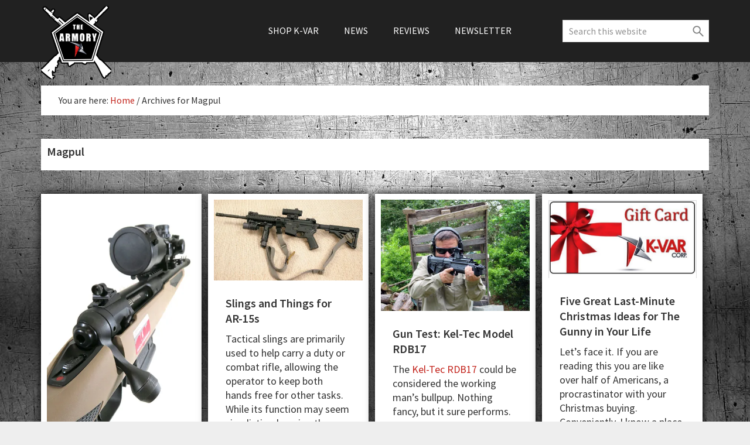

--- FILE ---
content_type: text/html; charset=UTF-8
request_url: https://blog.k-var.com/tag/magpul/
body_size: 12943
content:
<!DOCTYPE html>
<html lang="en-US">
<head >
<meta charset="UTF-8" />
<meta name="viewport" content="width=device-width, initial-scale=1" />
<meta name='robots' content='index, follow, max-image-preview:large, max-snippet:-1, max-video-preview:-1' />

	<!-- This site is optimized with the Yoast SEO plugin v26.8 - https://yoast.com/product/yoast-seo-wordpress/ -->
	<title>Magpul Archives - The K-Var Armory</title>
	<link rel="canonical" href="https://blog.k-var.com/tag/magpul/" />
	<meta property="og:locale" content="en_US" />
	<meta property="og:type" content="article" />
	<meta property="og:title" content="Magpul Archives - The K-Var Armory" />
	<meta property="og:url" content="https://blog.k-var.com/tag/magpul/" />
	<meta property="og:site_name" content="The K-Var Armory" />
	<meta name="twitter:card" content="summary_large_image" />
	<script type="application/ld+json" class="yoast-schema-graph">{"@context":"https://schema.org","@graph":[{"@type":"CollectionPage","@id":"https://blog.k-var.com/tag/magpul/","url":"https://blog.k-var.com/tag/magpul/","name":"Magpul Archives - The K-Var Armory","isPartOf":{"@id":"https://blog.k-var.com/#website"},"primaryImageOfPage":{"@id":"https://blog.k-var.com/tag/magpul/#primaryimage"},"image":{"@id":"https://blog.k-var.com/tag/magpul/#primaryimage"},"thumbnailUrl":"https://i0.wp.com/blog.k-var.com/wp-content/uploads/2019/12/Savage-Scout_6518.jpg?fit=615%2C1000&ssl=1","breadcrumb":{"@id":"https://blog.k-var.com/tag/magpul/#breadcrumb"},"inLanguage":"en-US"},{"@type":"ImageObject","inLanguage":"en-US","@id":"https://blog.k-var.com/tag/magpul/#primaryimage","url":"https://i0.wp.com/blog.k-var.com/wp-content/uploads/2019/12/Savage-Scout_6518.jpg?fit=615%2C1000&ssl=1","contentUrl":"https://i0.wp.com/blog.k-var.com/wp-content/uploads/2019/12/Savage-Scout_6518.jpg?fit=615%2C1000&ssl=1","width":615,"height":1000,"caption":"The rear sight on the Savage was a fully-adjustable Williams sight."},{"@type":"BreadcrumbList","@id":"https://blog.k-var.com/tag/magpul/#breadcrumb","itemListElement":[{"@type":"ListItem","position":1,"name":"Home","item":"https://blog.k-var.com/"},{"@type":"ListItem","position":2,"name":"Magpul"}]},{"@type":"WebSite","@id":"https://blog.k-var.com/#website","url":"https://blog.k-var.com/","name":"The K-Var Armory","description":"The Largest Supplier of Firearms, Gun Parts, &amp; Accessories Online","publisher":{"@id":"https://blog.k-var.com/#organization"},"potentialAction":[{"@type":"SearchAction","target":{"@type":"EntryPoint","urlTemplate":"https://blog.k-var.com/?s={search_term_string}"},"query-input":{"@type":"PropertyValueSpecification","valueRequired":true,"valueName":"search_term_string"}}],"inLanguage":"en-US"},{"@type":"Organization","@id":"https://blog.k-var.com/#organization","name":"K-Var Armory","url":"https://blog.k-var.com/","logo":{"@type":"ImageObject","inLanguage":"en-US","@id":"https://blog.k-var.com/#/schema/logo/image/","url":"https://i0.wp.com/blog.k-var.com/wp-content/uploads/2017/11/armory-logo.png?fit=200%2C205&ssl=1","contentUrl":"https://i0.wp.com/blog.k-var.com/wp-content/uploads/2017/11/armory-logo.png?fit=200%2C205&ssl=1","width":200,"height":205,"caption":"K-Var Armory"},"image":{"@id":"https://blog.k-var.com/#/schema/logo/image/"}}]}</script>
	<!-- / Yoast SEO plugin. -->


<link rel='dns-prefetch' href='//secure.gravatar.com' />
<link rel='dns-prefetch' href='//www.googletagmanager.com' />
<link rel='dns-prefetch' href='//stats.wp.com' />
<link rel='dns-prefetch' href='//fonts.googleapis.com' />
<link rel='dns-prefetch' href='//v0.wordpress.com' />
<link rel='dns-prefetch' href='//widgets.wp.com' />
<link rel='dns-prefetch' href='//s0.wp.com' />
<link rel='dns-prefetch' href='//0.gravatar.com' />
<link rel='dns-prefetch' href='//1.gravatar.com' />
<link rel='dns-prefetch' href='//2.gravatar.com' />
<link rel='preconnect' href='//i0.wp.com' />
<link rel='preconnect' href='//c0.wp.com' />
<link rel="alternate" type="application/rss+xml" title="The K-Var Armory &raquo; Feed" href="https://blog.k-var.com/feed/" />
<link rel="alternate" type="application/rss+xml" title="The K-Var Armory &raquo; Comments Feed" href="https://blog.k-var.com/comments/feed/" />
<link rel="alternate" type="application/rss+xml" title="The K-Var Armory &raquo; Magpul Tag Feed" href="https://blog.k-var.com/tag/magpul/feed/" />
		<!-- This site uses the Google Analytics by MonsterInsights plugin v9.11.1 - Using Analytics tracking - https://www.monsterinsights.com/ -->
							<script src="//www.googletagmanager.com/gtag/js?id=G-36E5TVYK8E"  data-cfasync="false" data-wpfc-render="false" type="text/javascript" async></script>
			<script data-cfasync="false" data-wpfc-render="false" type="text/javascript">
				var mi_version = '9.11.1';
				var mi_track_user = true;
				var mi_no_track_reason = '';
								var MonsterInsightsDefaultLocations = {"page_location":"https:\/\/blog.k-var.com\/tag\/magpul\/"};
								if ( typeof MonsterInsightsPrivacyGuardFilter === 'function' ) {
					var MonsterInsightsLocations = (typeof MonsterInsightsExcludeQuery === 'object') ? MonsterInsightsPrivacyGuardFilter( MonsterInsightsExcludeQuery ) : MonsterInsightsPrivacyGuardFilter( MonsterInsightsDefaultLocations );
				} else {
					var MonsterInsightsLocations = (typeof MonsterInsightsExcludeQuery === 'object') ? MonsterInsightsExcludeQuery : MonsterInsightsDefaultLocations;
				}

								var disableStrs = [
										'ga-disable-G-36E5TVYK8E',
									];

				/* Function to detect opted out users */
				function __gtagTrackerIsOptedOut() {
					for (var index = 0; index < disableStrs.length; index++) {
						if (document.cookie.indexOf(disableStrs[index] + '=true') > -1) {
							return true;
						}
					}

					return false;
				}

				/* Disable tracking if the opt-out cookie exists. */
				if (__gtagTrackerIsOptedOut()) {
					for (var index = 0; index < disableStrs.length; index++) {
						window[disableStrs[index]] = true;
					}
				}

				/* Opt-out function */
				function __gtagTrackerOptout() {
					for (var index = 0; index < disableStrs.length; index++) {
						document.cookie = disableStrs[index] + '=true; expires=Thu, 31 Dec 2099 23:59:59 UTC; path=/';
						window[disableStrs[index]] = true;
					}
				}

				if ('undefined' === typeof gaOptout) {
					function gaOptout() {
						__gtagTrackerOptout();
					}
				}
								window.dataLayer = window.dataLayer || [];

				window.MonsterInsightsDualTracker = {
					helpers: {},
					trackers: {},
				};
				if (mi_track_user) {
					function __gtagDataLayer() {
						dataLayer.push(arguments);
					}

					function __gtagTracker(type, name, parameters) {
						if (!parameters) {
							parameters = {};
						}

						if (parameters.send_to) {
							__gtagDataLayer.apply(null, arguments);
							return;
						}

						if (type === 'event') {
														parameters.send_to = monsterinsights_frontend.v4_id;
							var hookName = name;
							if (typeof parameters['event_category'] !== 'undefined') {
								hookName = parameters['event_category'] + ':' + name;
							}

							if (typeof MonsterInsightsDualTracker.trackers[hookName] !== 'undefined') {
								MonsterInsightsDualTracker.trackers[hookName](parameters);
							} else {
								__gtagDataLayer('event', name, parameters);
							}
							
						} else {
							__gtagDataLayer.apply(null, arguments);
						}
					}

					__gtagTracker('js', new Date());
					__gtagTracker('set', {
						'developer_id.dZGIzZG': true,
											});
					if ( MonsterInsightsLocations.page_location ) {
						__gtagTracker('set', MonsterInsightsLocations);
					}
										__gtagTracker('config', 'G-36E5TVYK8E', {"forceSSL":"true"} );
										window.gtag = __gtagTracker;										(function () {
						/* https://developers.google.com/analytics/devguides/collection/analyticsjs/ */
						/* ga and __gaTracker compatibility shim. */
						var noopfn = function () {
							return null;
						};
						var newtracker = function () {
							return new Tracker();
						};
						var Tracker = function () {
							return null;
						};
						var p = Tracker.prototype;
						p.get = noopfn;
						p.set = noopfn;
						p.send = function () {
							var args = Array.prototype.slice.call(arguments);
							args.unshift('send');
							__gaTracker.apply(null, args);
						};
						var __gaTracker = function () {
							var len = arguments.length;
							if (len === 0) {
								return;
							}
							var f = arguments[len - 1];
							if (typeof f !== 'object' || f === null || typeof f.hitCallback !== 'function') {
								if ('send' === arguments[0]) {
									var hitConverted, hitObject = false, action;
									if ('event' === arguments[1]) {
										if ('undefined' !== typeof arguments[3]) {
											hitObject = {
												'eventAction': arguments[3],
												'eventCategory': arguments[2],
												'eventLabel': arguments[4],
												'value': arguments[5] ? arguments[5] : 1,
											}
										}
									}
									if ('pageview' === arguments[1]) {
										if ('undefined' !== typeof arguments[2]) {
											hitObject = {
												'eventAction': 'page_view',
												'page_path': arguments[2],
											}
										}
									}
									if (typeof arguments[2] === 'object') {
										hitObject = arguments[2];
									}
									if (typeof arguments[5] === 'object') {
										Object.assign(hitObject, arguments[5]);
									}
									if ('undefined' !== typeof arguments[1].hitType) {
										hitObject = arguments[1];
										if ('pageview' === hitObject.hitType) {
											hitObject.eventAction = 'page_view';
										}
									}
									if (hitObject) {
										action = 'timing' === arguments[1].hitType ? 'timing_complete' : hitObject.eventAction;
										hitConverted = mapArgs(hitObject);
										__gtagTracker('event', action, hitConverted);
									}
								}
								return;
							}

							function mapArgs(args) {
								var arg, hit = {};
								var gaMap = {
									'eventCategory': 'event_category',
									'eventAction': 'event_action',
									'eventLabel': 'event_label',
									'eventValue': 'event_value',
									'nonInteraction': 'non_interaction',
									'timingCategory': 'event_category',
									'timingVar': 'name',
									'timingValue': 'value',
									'timingLabel': 'event_label',
									'page': 'page_path',
									'location': 'page_location',
									'title': 'page_title',
									'referrer' : 'page_referrer',
								};
								for (arg in args) {
																		if (!(!args.hasOwnProperty(arg) || !gaMap.hasOwnProperty(arg))) {
										hit[gaMap[arg]] = args[arg];
									} else {
										hit[arg] = args[arg];
									}
								}
								return hit;
							}

							try {
								f.hitCallback();
							} catch (ex) {
							}
						};
						__gaTracker.create = newtracker;
						__gaTracker.getByName = newtracker;
						__gaTracker.getAll = function () {
							return [];
						};
						__gaTracker.remove = noopfn;
						__gaTracker.loaded = true;
						window['__gaTracker'] = __gaTracker;
					})();
									} else {
										console.log("");
					(function () {
						function __gtagTracker() {
							return null;
						}

						window['__gtagTracker'] = __gtagTracker;
						window['gtag'] = __gtagTracker;
					})();
									}
			</script>
							<!-- / Google Analytics by MonsterInsights -->
		<style id='wp-img-auto-sizes-contain-inline-css' type='text/css'>
img:is([sizes=auto i],[sizes^="auto," i]){contain-intrinsic-size:3000px 1500px}
/*# sourceURL=wp-img-auto-sizes-contain-inline-css */
</style>
<style id='wp-block-library-inline-css' type='text/css'>
:root{--wp-block-synced-color:#7a00df;--wp-block-synced-color--rgb:122,0,223;--wp-bound-block-color:var(--wp-block-synced-color);--wp-editor-canvas-background:#ddd;--wp-admin-theme-color:#007cba;--wp-admin-theme-color--rgb:0,124,186;--wp-admin-theme-color-darker-10:#006ba1;--wp-admin-theme-color-darker-10--rgb:0,107,160.5;--wp-admin-theme-color-darker-20:#005a87;--wp-admin-theme-color-darker-20--rgb:0,90,135;--wp-admin-border-width-focus:2px}@media (min-resolution:192dpi){:root{--wp-admin-border-width-focus:1.5px}}.wp-element-button{cursor:pointer}:root .has-very-light-gray-background-color{background-color:#eee}:root .has-very-dark-gray-background-color{background-color:#313131}:root .has-very-light-gray-color{color:#eee}:root .has-very-dark-gray-color{color:#313131}:root .has-vivid-green-cyan-to-vivid-cyan-blue-gradient-background{background:linear-gradient(135deg,#00d084,#0693e3)}:root .has-purple-crush-gradient-background{background:linear-gradient(135deg,#34e2e4,#4721fb 50%,#ab1dfe)}:root .has-hazy-dawn-gradient-background{background:linear-gradient(135deg,#faaca8,#dad0ec)}:root .has-subdued-olive-gradient-background{background:linear-gradient(135deg,#fafae1,#67a671)}:root .has-atomic-cream-gradient-background{background:linear-gradient(135deg,#fdd79a,#004a59)}:root .has-nightshade-gradient-background{background:linear-gradient(135deg,#330968,#31cdcf)}:root .has-midnight-gradient-background{background:linear-gradient(135deg,#020381,#2874fc)}:root{--wp--preset--font-size--normal:16px;--wp--preset--font-size--huge:42px}.has-regular-font-size{font-size:1em}.has-larger-font-size{font-size:2.625em}.has-normal-font-size{font-size:var(--wp--preset--font-size--normal)}.has-huge-font-size{font-size:var(--wp--preset--font-size--huge)}.has-text-align-center{text-align:center}.has-text-align-left{text-align:left}.has-text-align-right{text-align:right}.has-fit-text{white-space:nowrap!important}#end-resizable-editor-section{display:none}.aligncenter{clear:both}.items-justified-left{justify-content:flex-start}.items-justified-center{justify-content:center}.items-justified-right{justify-content:flex-end}.items-justified-space-between{justify-content:space-between}.screen-reader-text{border:0;clip-path:inset(50%);height:1px;margin:-1px;overflow:hidden;padding:0;position:absolute;width:1px;word-wrap:normal!important}.screen-reader-text:focus{background-color:#ddd;clip-path:none;color:#444;display:block;font-size:1em;height:auto;left:5px;line-height:normal;padding:15px 23px 14px;text-decoration:none;top:5px;width:auto;z-index:100000}html :where(.has-border-color){border-style:solid}html :where([style*=border-top-color]){border-top-style:solid}html :where([style*=border-right-color]){border-right-style:solid}html :where([style*=border-bottom-color]){border-bottom-style:solid}html :where([style*=border-left-color]){border-left-style:solid}html :where([style*=border-width]){border-style:solid}html :where([style*=border-top-width]){border-top-style:solid}html :where([style*=border-right-width]){border-right-style:solid}html :where([style*=border-bottom-width]){border-bottom-style:solid}html :where([style*=border-left-width]){border-left-style:solid}html :where(img[class*=wp-image-]){height:auto;max-width:100%}:where(figure){margin:0 0 1em}html :where(.is-position-sticky){--wp-admin--admin-bar--position-offset:var(--wp-admin--admin-bar--height,0px)}@media screen and (max-width:600px){html :where(.is-position-sticky){--wp-admin--admin-bar--position-offset:0px}}

/*# sourceURL=wp-block-library-inline-css */
</style><style id='global-styles-inline-css' type='text/css'>
:root{--wp--preset--aspect-ratio--square: 1;--wp--preset--aspect-ratio--4-3: 4/3;--wp--preset--aspect-ratio--3-4: 3/4;--wp--preset--aspect-ratio--3-2: 3/2;--wp--preset--aspect-ratio--2-3: 2/3;--wp--preset--aspect-ratio--16-9: 16/9;--wp--preset--aspect-ratio--9-16: 9/16;--wp--preset--color--black: #000000;--wp--preset--color--cyan-bluish-gray: #abb8c3;--wp--preset--color--white: #ffffff;--wp--preset--color--pale-pink: #f78da7;--wp--preset--color--vivid-red: #cf2e2e;--wp--preset--color--luminous-vivid-orange: #ff6900;--wp--preset--color--luminous-vivid-amber: #fcb900;--wp--preset--color--light-green-cyan: #7bdcb5;--wp--preset--color--vivid-green-cyan: #00d084;--wp--preset--color--pale-cyan-blue: #8ed1fc;--wp--preset--color--vivid-cyan-blue: #0693e3;--wp--preset--color--vivid-purple: #9b51e0;--wp--preset--gradient--vivid-cyan-blue-to-vivid-purple: linear-gradient(135deg,rgb(6,147,227) 0%,rgb(155,81,224) 100%);--wp--preset--gradient--light-green-cyan-to-vivid-green-cyan: linear-gradient(135deg,rgb(122,220,180) 0%,rgb(0,208,130) 100%);--wp--preset--gradient--luminous-vivid-amber-to-luminous-vivid-orange: linear-gradient(135deg,rgb(252,185,0) 0%,rgb(255,105,0) 100%);--wp--preset--gradient--luminous-vivid-orange-to-vivid-red: linear-gradient(135deg,rgb(255,105,0) 0%,rgb(207,46,46) 100%);--wp--preset--gradient--very-light-gray-to-cyan-bluish-gray: linear-gradient(135deg,rgb(238,238,238) 0%,rgb(169,184,195) 100%);--wp--preset--gradient--cool-to-warm-spectrum: linear-gradient(135deg,rgb(74,234,220) 0%,rgb(151,120,209) 20%,rgb(207,42,186) 40%,rgb(238,44,130) 60%,rgb(251,105,98) 80%,rgb(254,248,76) 100%);--wp--preset--gradient--blush-light-purple: linear-gradient(135deg,rgb(255,206,236) 0%,rgb(152,150,240) 100%);--wp--preset--gradient--blush-bordeaux: linear-gradient(135deg,rgb(254,205,165) 0%,rgb(254,45,45) 50%,rgb(107,0,62) 100%);--wp--preset--gradient--luminous-dusk: linear-gradient(135deg,rgb(255,203,112) 0%,rgb(199,81,192) 50%,rgb(65,88,208) 100%);--wp--preset--gradient--pale-ocean: linear-gradient(135deg,rgb(255,245,203) 0%,rgb(182,227,212) 50%,rgb(51,167,181) 100%);--wp--preset--gradient--electric-grass: linear-gradient(135deg,rgb(202,248,128) 0%,rgb(113,206,126) 100%);--wp--preset--gradient--midnight: linear-gradient(135deg,rgb(2,3,129) 0%,rgb(40,116,252) 100%);--wp--preset--font-size--small: 13px;--wp--preset--font-size--medium: 20px;--wp--preset--font-size--large: 36px;--wp--preset--font-size--x-large: 42px;--wp--preset--spacing--20: 0.44rem;--wp--preset--spacing--30: 0.67rem;--wp--preset--spacing--40: 1rem;--wp--preset--spacing--50: 1.5rem;--wp--preset--spacing--60: 2.25rem;--wp--preset--spacing--70: 3.38rem;--wp--preset--spacing--80: 5.06rem;--wp--preset--shadow--natural: 6px 6px 9px rgba(0, 0, 0, 0.2);--wp--preset--shadow--deep: 12px 12px 50px rgba(0, 0, 0, 0.4);--wp--preset--shadow--sharp: 6px 6px 0px rgba(0, 0, 0, 0.2);--wp--preset--shadow--outlined: 6px 6px 0px -3px rgb(255, 255, 255), 6px 6px rgb(0, 0, 0);--wp--preset--shadow--crisp: 6px 6px 0px rgb(0, 0, 0);}:where(.is-layout-flex){gap: 0.5em;}:where(.is-layout-grid){gap: 0.5em;}body .is-layout-flex{display: flex;}.is-layout-flex{flex-wrap: wrap;align-items: center;}.is-layout-flex > :is(*, div){margin: 0;}body .is-layout-grid{display: grid;}.is-layout-grid > :is(*, div){margin: 0;}:where(.wp-block-columns.is-layout-flex){gap: 2em;}:where(.wp-block-columns.is-layout-grid){gap: 2em;}:where(.wp-block-post-template.is-layout-flex){gap: 1.25em;}:where(.wp-block-post-template.is-layout-grid){gap: 1.25em;}.has-black-color{color: var(--wp--preset--color--black) !important;}.has-cyan-bluish-gray-color{color: var(--wp--preset--color--cyan-bluish-gray) !important;}.has-white-color{color: var(--wp--preset--color--white) !important;}.has-pale-pink-color{color: var(--wp--preset--color--pale-pink) !important;}.has-vivid-red-color{color: var(--wp--preset--color--vivid-red) !important;}.has-luminous-vivid-orange-color{color: var(--wp--preset--color--luminous-vivid-orange) !important;}.has-luminous-vivid-amber-color{color: var(--wp--preset--color--luminous-vivid-amber) !important;}.has-light-green-cyan-color{color: var(--wp--preset--color--light-green-cyan) !important;}.has-vivid-green-cyan-color{color: var(--wp--preset--color--vivid-green-cyan) !important;}.has-pale-cyan-blue-color{color: var(--wp--preset--color--pale-cyan-blue) !important;}.has-vivid-cyan-blue-color{color: var(--wp--preset--color--vivid-cyan-blue) !important;}.has-vivid-purple-color{color: var(--wp--preset--color--vivid-purple) !important;}.has-black-background-color{background-color: var(--wp--preset--color--black) !important;}.has-cyan-bluish-gray-background-color{background-color: var(--wp--preset--color--cyan-bluish-gray) !important;}.has-white-background-color{background-color: var(--wp--preset--color--white) !important;}.has-pale-pink-background-color{background-color: var(--wp--preset--color--pale-pink) !important;}.has-vivid-red-background-color{background-color: var(--wp--preset--color--vivid-red) !important;}.has-luminous-vivid-orange-background-color{background-color: var(--wp--preset--color--luminous-vivid-orange) !important;}.has-luminous-vivid-amber-background-color{background-color: var(--wp--preset--color--luminous-vivid-amber) !important;}.has-light-green-cyan-background-color{background-color: var(--wp--preset--color--light-green-cyan) !important;}.has-vivid-green-cyan-background-color{background-color: var(--wp--preset--color--vivid-green-cyan) !important;}.has-pale-cyan-blue-background-color{background-color: var(--wp--preset--color--pale-cyan-blue) !important;}.has-vivid-cyan-blue-background-color{background-color: var(--wp--preset--color--vivid-cyan-blue) !important;}.has-vivid-purple-background-color{background-color: var(--wp--preset--color--vivid-purple) !important;}.has-black-border-color{border-color: var(--wp--preset--color--black) !important;}.has-cyan-bluish-gray-border-color{border-color: var(--wp--preset--color--cyan-bluish-gray) !important;}.has-white-border-color{border-color: var(--wp--preset--color--white) !important;}.has-pale-pink-border-color{border-color: var(--wp--preset--color--pale-pink) !important;}.has-vivid-red-border-color{border-color: var(--wp--preset--color--vivid-red) !important;}.has-luminous-vivid-orange-border-color{border-color: var(--wp--preset--color--luminous-vivid-orange) !important;}.has-luminous-vivid-amber-border-color{border-color: var(--wp--preset--color--luminous-vivid-amber) !important;}.has-light-green-cyan-border-color{border-color: var(--wp--preset--color--light-green-cyan) !important;}.has-vivid-green-cyan-border-color{border-color: var(--wp--preset--color--vivid-green-cyan) !important;}.has-pale-cyan-blue-border-color{border-color: var(--wp--preset--color--pale-cyan-blue) !important;}.has-vivid-cyan-blue-border-color{border-color: var(--wp--preset--color--vivid-cyan-blue) !important;}.has-vivid-purple-border-color{border-color: var(--wp--preset--color--vivid-purple) !important;}.has-vivid-cyan-blue-to-vivid-purple-gradient-background{background: var(--wp--preset--gradient--vivid-cyan-blue-to-vivid-purple) !important;}.has-light-green-cyan-to-vivid-green-cyan-gradient-background{background: var(--wp--preset--gradient--light-green-cyan-to-vivid-green-cyan) !important;}.has-luminous-vivid-amber-to-luminous-vivid-orange-gradient-background{background: var(--wp--preset--gradient--luminous-vivid-amber-to-luminous-vivid-orange) !important;}.has-luminous-vivid-orange-to-vivid-red-gradient-background{background: var(--wp--preset--gradient--luminous-vivid-orange-to-vivid-red) !important;}.has-very-light-gray-to-cyan-bluish-gray-gradient-background{background: var(--wp--preset--gradient--very-light-gray-to-cyan-bluish-gray) !important;}.has-cool-to-warm-spectrum-gradient-background{background: var(--wp--preset--gradient--cool-to-warm-spectrum) !important;}.has-blush-light-purple-gradient-background{background: var(--wp--preset--gradient--blush-light-purple) !important;}.has-blush-bordeaux-gradient-background{background: var(--wp--preset--gradient--blush-bordeaux) !important;}.has-luminous-dusk-gradient-background{background: var(--wp--preset--gradient--luminous-dusk) !important;}.has-pale-ocean-gradient-background{background: var(--wp--preset--gradient--pale-ocean) !important;}.has-electric-grass-gradient-background{background: var(--wp--preset--gradient--electric-grass) !important;}.has-midnight-gradient-background{background: var(--wp--preset--gradient--midnight) !important;}.has-small-font-size{font-size: var(--wp--preset--font-size--small) !important;}.has-medium-font-size{font-size: var(--wp--preset--font-size--medium) !important;}.has-large-font-size{font-size: var(--wp--preset--font-size--large) !important;}.has-x-large-font-size{font-size: var(--wp--preset--font-size--x-large) !important;}
/*# sourceURL=global-styles-inline-css */
</style>

<style id='classic-theme-styles-inline-css' type='text/css'>
/*! This file is auto-generated */
.wp-block-button__link{color:#fff;background-color:#32373c;border-radius:9999px;box-shadow:none;text-decoration:none;padding:calc(.667em + 2px) calc(1.333em + 2px);font-size:1.125em}.wp-block-file__button{background:#32373c;color:#fff;text-decoration:none}
/*# sourceURL=/wp-includes/css/classic-themes.min.css */
</style>
<link rel='stylesheet' id='genesis-sample-css' href='https://blog.k-var.com/wp-content/themes/kvar-armory/style.css' type='text/css' media='all' />
<link rel='stylesheet' id='genesis-sample-fonts-css' href='//fonts.googleapis.com/css?family=Source+Sans+Pro%3A400%2C600%2C700&#038;ver=2.3.1' type='text/css' media='all' />
<link rel='stylesheet' id='dashicons-css' href='https://c0.wp.com/c/6.9/wp-includes/css/dashicons.min.css' type='text/css' media='all' />
<link rel='stylesheet' id='jetpack_likes-css' href='https://c0.wp.com/p/jetpack/15.4/modules/likes/style.css' type='text/css' media='all' />
<script type="text/javascript" src="https://c0.wp.com/c/6.9/wp-includes/js/jquery/jquery.min.js" id="jquery-core-js"></script>
<script type="text/javascript" src="https://c0.wp.com/c/6.9/wp-includes/js/jquery/jquery-migrate.min.js" id="jquery-migrate-js"></script>
<script type="text/javascript" src="https://blog.k-var.com/wp-content/plugins/google-analytics-for-wordpress/assets/js/frontend-gtag.min.js" id="monsterinsights-frontend-script-js" async="async" data-wp-strategy="async"></script>
<script data-cfasync="false" data-wpfc-render="false" type="text/javascript" id='monsterinsights-frontend-script-js-extra'>/* <![CDATA[ */
var monsterinsights_frontend = {"js_events_tracking":"true","download_extensions":"doc,pdf,ppt,zip,xls,docx,pptx,xlsx","inbound_paths":"[]","home_url":"https:\/\/blog.k-var.com","hash_tracking":"false","v4_id":"G-36E5TVYK8E"};/* ]]> */
</script>

<!-- Google tag (gtag.js) snippet added by Site Kit -->
<!-- Google Analytics snippet added by Site Kit -->
<script type="text/javascript" src="https://www.googletagmanager.com/gtag/js?id=GT-PHWWCLW" id="google_gtagjs-js" async></script>
<script type="text/javascript" id="google_gtagjs-js-after">
/* <![CDATA[ */
window.dataLayer = window.dataLayer || [];function gtag(){dataLayer.push(arguments);}
gtag("set","linker",{"domains":["blog.k-var.com"]});
gtag("js", new Date());
gtag("set", "developer_id.dZTNiMT", true);
gtag("config", "GT-PHWWCLW");
//# sourceURL=google_gtagjs-js-after
/* ]]> */
</script>
<link rel="https://api.w.org/" href="https://blog.k-var.com/wp-json/" /><link rel="alternate" title="JSON" type="application/json" href="https://blog.k-var.com/wp-json/wp/v2/tags/402" /><meta name="generator" content="Site Kit by Google 1.170.0" />	<style>img#wpstats{display:none}</style>
		<link rel="pingback" href="https://blog.k-var.com/xmlrpc.php" />
<style type="text/css" id="custom-background-css">
body.custom-background { background-image: url("https://blog.k-var.com/wp-content/uploads/2017/11/steelback-1.jpg"); background-position: left top; background-size: cover; background-repeat: no-repeat; background-attachment: fixed; }
</style>
	<link rel="icon" href="https://i0.wp.com/blog.k-var.com/wp-content/uploads/2017/11/blog-logo-2.png?fit=32%2C32&#038;ssl=1" sizes="32x32" />
<link rel="icon" href="https://i0.wp.com/blog.k-var.com/wp-content/uploads/2017/11/blog-logo-2.png?fit=185%2C192&#038;ssl=1" sizes="192x192" />
<link rel="apple-touch-icon" href="https://i0.wp.com/blog.k-var.com/wp-content/uploads/2017/11/blog-logo-2.png?fit=173%2C180&#038;ssl=1" />
<meta name="msapplication-TileImage" content="https://i0.wp.com/blog.k-var.com/wp-content/uploads/2017/11/blog-logo-2.png?fit=200%2C208&#038;ssl=1" />
		<style type="text/css" id="wp-custom-css">
			/** Header MetaSlider **/
.header-container .wrap.slider {
    width:1920px;
    max-width:100%;
    height:auto;
}		</style>
		</head>
<body data-rsssl=1 class="archive tag tag-magpul tag-402 custom-background wp-custom-logo wp-theme-genesis wp-child-theme-kvar-armory metaslider-plugin header-full-width full-width-content genesis-breadcrumbs-visible genesis-footer-widgets-hidden masonry-page"><div class="site-container"><ul class="genesis-skip-link"><li><a href="#genesis-nav-primary" class="screen-reader-shortcut"> Skip to primary navigation</a></li><li><a href="#genesis-content" class="screen-reader-shortcut"> Skip to main content</a></li></ul><div class="header-container"><header class="site-header"><div class="wrap"><div class="title-area"><p class="site-title"><span class="screen-reader-text">The K-Var Armory</span><a href="https://blog.k-var.com/" class="custom-logo-link" rel="home"><img width="120" height="125" src="https://i0.wp.com/blog.k-var.com/wp-content/uploads/2017/11/blog-logo-e1514587031209.png?fit=120%2C125&amp;ssl=1" class="custom-logo" alt="The K-Var Armory" decoding="async" data-attachment-id="202" data-permalink="https://blog.k-var.com/blog-logo/" data-orig-file="https://i0.wp.com/blog.k-var.com/wp-content/uploads/2017/11/blog-logo-e1514587031209.png?fit=120%2C125&amp;ssl=1" data-orig-size="120,125" data-comments-opened="1" data-image-meta="{&quot;aperture&quot;:&quot;0&quot;,&quot;credit&quot;:&quot;&quot;,&quot;camera&quot;:&quot;&quot;,&quot;caption&quot;:&quot;&quot;,&quot;created_timestamp&quot;:&quot;0&quot;,&quot;copyright&quot;:&quot;&quot;,&quot;focal_length&quot;:&quot;0&quot;,&quot;iso&quot;:&quot;0&quot;,&quot;shutter_speed&quot;:&quot;0&quot;,&quot;title&quot;:&quot;&quot;,&quot;orientation&quot;:&quot;0&quot;}" data-image-title="blog-logo" data-image-description="" data-image-caption="" data-medium-file="https://i0.wp.com/blog.k-var.com/wp-content/uploads/2017/11/blog-logo-e1514587031209.png?fit=120%2C125&amp;ssl=1" data-large-file="https://i0.wp.com/blog.k-var.com/wp-content/uploads/2017/11/blog-logo-e1514587031209.png?fit=120%2C125&amp;ssl=1" /></a></p><p class="site-description screen-reader-text">The Largest Supplier of Firearms, Gun Parts, &amp; Accessories Online</p></div><nav class="nav-primary" aria-label="Main" id="genesis-nav-primary"><div class="wrap"><ul id="menu-main-menu" class="menu genesis-nav-menu menu-primary js-superfish"><li id="menu-item-64" class="menu-item menu-item-type-custom menu-item-object-custom menu-item-64"><a href="https://www.k-var.com"><span >Shop K-Var</span></a></li>
<li id="menu-item-65" class="menu-item menu-item-type-taxonomy menu-item-object-category menu-item-has-children menu-item-65"><a href="https://blog.k-var.com/topics/news/"><span >News</span></a>
<ul class="sub-menu">
	<li id="menu-item-339" class="menu-item menu-item-type-taxonomy menu-item-object-category menu-item-339"><a href="https://blog.k-var.com/topics/news/industry/"><span >Industry</span></a></li>
	<li id="menu-item-68" class="menu-item menu-item-type-taxonomy menu-item-object-category menu-item-68"><a href="https://blog.k-var.com/topics/news/politics/"><span >Politics</span></a></li>
	<li id="menu-item-69" class="menu-item menu-item-type-taxonomy menu-item-object-category menu-item-69"><a href="https://blog.k-var.com/topics/news/second-amendment/"><span >Second Amendment</span></a></li>
	<li id="menu-item-115" class="menu-item menu-item-type-taxonomy menu-item-object-category menu-item-115"><a href="https://blog.k-var.com/topics/self-defense/"><span >Self Defense</span></a></li>
	<li id="menu-item-2189" class="menu-item menu-item-type-taxonomy menu-item-object-category menu-item-2189"><a href="https://blog.k-var.com/topics/comics/"><span >Comics</span></a></li>
</ul>
</li>
<li id="menu-item-70" class="menu-item menu-item-type-taxonomy menu-item-object-category menu-item-has-children menu-item-70"><a href="https://blog.k-var.com/topics/reviews/"><span >Reviews</span></a>
<ul class="sub-menu">
	<li id="menu-item-491" class="menu-item menu-item-type-taxonomy menu-item-object-category menu-item-491"><a href="https://blog.k-var.com/topics/reviews/anything-ak/"><span >Anything AK</span></a></li>
	<li id="menu-item-277" class="menu-item menu-item-type-taxonomy menu-item-object-category menu-item-277"><a href="https://blog.k-var.com/topics/reviews/anything-ar/"><span >Anything AR</span></a></li>
	<li id="menu-item-364" class="menu-item menu-item-type-taxonomy menu-item-object-category menu-item-364"><a href="https://blog.k-var.com/topics/reviews/gear/"><span >Gear</span></a></li>
	<li id="menu-item-79" class="menu-item menu-item-type-taxonomy menu-item-object-category menu-item-79"><a href="https://blog.k-var.com/topics/reviews/pistols/"><span >Pistols</span></a></li>
	<li id="menu-item-80" class="menu-item menu-item-type-taxonomy menu-item-object-category menu-item-80"><a href="https://blog.k-var.com/topics/reviews/rifles/"><span >Rifles</span></a></li>
	<li id="menu-item-81" class="menu-item menu-item-type-taxonomy menu-item-object-category menu-item-81"><a href="https://blog.k-var.com/topics/reviews/shotguns/"><span >Shotguns</span></a></li>
</ul>
</li>
<li id="menu-item-16371" class="menu-item menu-item-type-post_type menu-item-object-page menu-item-16371"><a href="https://blog.k-var.com/newsletter-subscribe/"><span >Newsletter</span></a></li>
<li class="right search"><form class="search-form" method="get" action="https://blog.k-var.com/" role="search"><label class="search-form-label screen-reader-text" for="searchform-1">Search this website</label><input class="search-form-input" type="search" name="s" id="searchform-1" placeholder="Search this website"><input class="search-form-submit" type="submit" value="Search"><meta content="https://blog.k-var.com/?s={s}"></form></li></ul></div></nav></div></header></div><div class="site-inner"><div class="content-sidebar-wrap"><div class="breadcrumb">You are here: <span class="breadcrumb-link-wrap"><a class="breadcrumb-link" href="https://blog.k-var.com/"><span class="breadcrumb-link-text-wrap">Home</span></a><meta ></span> <span aria-label="breadcrumb separator">/</span> Archives for Magpul</div><div class="archive-description taxonomy-archive-description taxonomy-description"><h1 class="archive-title">Magpul</h1></div><main class="content" id="genesis-content">	<!-- width of .grid-sizer used for columnWidth -->
	<div class="grid-sizer"></div>
	<!-- width of .gutter-width used for hoirzontal gap between the blocks -->
	<div class="gutter-width"></div>
<article class="post-8342 post type-post status-publish format-standard has-post-thumbnail category-reviews category-rifles category-savage tag-450-bushmaster tag-federal-powershok tag-hornady-black tag-jeff-cooper tag-leupold tag-magpul tag-model-110 tag-savage tag-scout-rifle tag-utg entry" aria-label="Savage 110 Scout Rifle: A Modern Interpretation of Cooper’s Scout Rifle"><div class="entry-content"><a href="https://blog.k-var.com/reviews/savage-110-scout-rifle-jeff-cooper/" title="Savage 110 Scout Rifle: A Modern Interpretation of Cooper’s Scout Rifle"><img src="https://i0.wp.com/blog.k-var.com/wp-content/uploads/2019/12/Savage-Scout_6518.jpg?resize=400%2C650&ssl=1" /></a><div class="title-content"><h2 class="entry-title"><a class="entry-title-link" rel="bookmark" href="https://blog.k-var.com/reviews/savage-110-scout-rifle-jeff-cooper/">Savage 110 Scout Rifle: A Modern Interpretation of Cooper’s Scout Rifle</a></h2>
<p>Col. Jeff Cooper defined a general purpose rifle or <a href="https://www.k-var.com/search?cid=0&amp;q=scout%20rifle" target="_blank" rel="noopener noreferrer">Scout Rifle</a> as “a conveniently-portable, individually-operated firearm, capable of striking a single decisive blow on a live target of up to about 440 pounds in weight, at any distance at which the operator can shoot with the precision necessary to place a shot in a vital area of the target.” Cooper provided more detail by stating a maximum weight for the rifle to be 6.6 pounds including sling and optic, and an overall length of 39 inches. Does the <a href="https://www.k-var.com/search?cid=0&amp;q=Savage%20110%20scout" target="_blank" rel="noopener noreferrer">Savage 110 Scout</a> measure up? <a href="https://blog.k-var.com/reviews/savage-110-scout-rifle-jeff-cooper/#more-8342" class="more-link">[Read more&#8230;] <span class="screen-reader-text">about Savage 110 Scout Rifle: A Modern Interpretation of Cooper’s Scout Rifle</span></a></p>
<div class="signature">
<hr />
<p>Sign up for K-Var&#8217;s weekly newsletter and discounts <a href="/newsletter" target="_blank" rel="noopener">here</a>.</p>
</div></div><footer class="entry-footer"><p class="entry-meta"><time class="entry-time">January 3, 2020</time></p><p class="entry-meta"><span class="entry-categories">Filed Under: <a href="https://blog.k-var.com/topics/reviews/" rel="category tag">Reviews</a>, <a href="https://blog.k-var.com/topics/reviews/rifles/" rel="category tag">Rifles</a>, <a href="https://blog.k-var.com/topics/reviews/rifles/savage/" rel="category tag">Savage</a></span> <span class="entry-tags">Tagged With: <a href="https://blog.k-var.com/tag/450-bushmaster/" rel="tag">.450 bushmaster</a>, <a href="https://blog.k-var.com/tag/federal-powershok/" rel="tag">Federal PowerShok</a>, <a href="https://blog.k-var.com/tag/hornady-black/" rel="tag">Hornady Black</a>, <a href="https://blog.k-var.com/tag/jeff-cooper/" rel="tag">Jeff Cooper</a>, <a href="https://blog.k-var.com/tag/leupold/" rel="tag">Leupold</a>, <a href="https://blog.k-var.com/tag/magpul/" rel="tag">Magpul</a>, <a href="https://blog.k-var.com/tag/model-110/" rel="tag">Model 110</a>, <a href="https://blog.k-var.com/tag/savage/" rel="tag">Savage</a>, <a href="https://blog.k-var.com/tag/scout-rifle/" rel="tag">Scout Rifle</a>, <a href="https://blog.k-var.com/tag/utg/" rel="tag">UTG</a></span></p></footer></article><article class="post-8243 post type-post status-publish format-standard has-post-thumbnail category-accessories category-anything-ar category-how-to tag-2-point-sling tag-3-point-sling tag-ar-15 tag-blue-force-gear tag-magpul tag-rifle-slings tag-single-point-sling entry" aria-label="Slings and Things for AR-15s"><div class="entry-content"><a href="https://blog.k-var.com/how-to/slings-ar-15/" title="Slings and Things for AR-15s"><img src="https://i0.wp.com/blog.k-var.com/wp-content/uploads/2019/12/Slings-6683-2pt-studio.jpg?resize=400%2C217&ssl=1" /></a><div class="title-content"><h2 class="entry-title"><a class="entry-title-link" rel="bookmark" href="https://blog.k-var.com/how-to/slings-ar-15/">Slings and Things for AR-15s</a></h2>
<p>Tactical slings are primarily used to help carry a duty or combat rifle, allowing the operator to keep both hands free for other tasks. While its function may seem simplistic, choosing the right <a href="https://www.k-var.com/search?cid=0&amp;q=sling" target="_blank" rel="noopener noreferrer">tactical sling</a> and proper attachments requires navigating a myriad of options depending on your weapon choice, purpose, and types of mounting points available. <a href="https://blog.k-var.com/how-to/slings-ar-15/#more-8243" class="more-link">[Read more&#8230;] <span class="screen-reader-text">about Slings and Things for AR-15s</span></a></p>
<div class="signature">
<hr />
<p>Sign up for K-Var&#8217;s weekly newsletter and discounts <a href="/newsletter" target="_blank" rel="noopener">here</a>.</p>
</div></div><footer class="entry-footer"><p class="entry-meta"><time class="entry-time">December 26, 2019</time></p><p class="entry-meta"><span class="entry-categories">Filed Under: <a href="https://blog.k-var.com/topics/reviews/accessories/" rel="category tag">Accessories</a>, <a href="https://blog.k-var.com/topics/reviews/anything-ar/" rel="category tag">Anything AR</a>, <a href="https://blog.k-var.com/topics/how-to/" rel="category tag">How To</a></span> <span class="entry-tags">Tagged With: <a href="https://blog.k-var.com/tag/2-point-sling/" rel="tag">2-point sling</a>, <a href="https://blog.k-var.com/tag/3-point-sling/" rel="tag">3-point sling</a>, <a href="https://blog.k-var.com/tag/ar-15/" rel="tag">AR-15</a>, <a href="https://blog.k-var.com/tag/blue-force-gear/" rel="tag">Blue Force Gear</a>, <a href="https://blog.k-var.com/tag/magpul/" rel="tag">Magpul</a>, <a href="https://blog.k-var.com/tag/rifle-slings/" rel="tag">Rifle Slings</a>, <a href="https://blog.k-var.com/tag/single-point-sling/" rel="tag">Single Point Sling</a></span></p></footer></article><article class="post-8172 post type-post status-publish format-standard has-post-thumbnail category-anything-ar category-reviews category-rifles tag-223-rem tag-kel-tec tag-magpul tag-sig-romeo entry" aria-label="Gun Test: Kel-Tec Model RDB17"><div class="entry-content"><a href="https://blog.k-var.com/reviews/rifles/gun-test-kel-tec-model-rdb17/" title="Gun Test: Kel-Tec Model RDB17"><img src="https://i0.wp.com/blog.k-var.com/wp-content/uploads/2019/12/kel-tec-rdb_0779.jpg?resize=400%2C300&ssl=1" /></a><div class="title-content"><h2 class="entry-title"><a class="entry-title-link" rel="bookmark" href="https://blog.k-var.com/reviews/rifles/gun-test-kel-tec-model-rdb17/">Gun Test: Kel-Tec Model RDB17</a></h2>
<p>The <a href="https://www.k-var.com/search?cid=0&amp;q=Kel-Tec%20RDB17" target="_blank" rel="noopener noreferrer">Kel-Tec RDB17</a> could be considered the working man’s bullpup. Nothing fancy, but it sure performs. The RDB17 is a no-frills bullpup that is very functional with a simplistic approach. It is constructed of two polymer halves that sandwich around a steel action and barrel. The gas piston system has a gas regulator, so a user can regulate the weapon to run on all sorts of ammunition and a suppressor. The gas regulator can be adjusted with the open mouth from an empty 5.56 NATO case. It’s click-adjustable and Kel-Tec recommends firing a round after adjusting the regulator to test reliability. It comes from the factory ready to run on standard <a href="https://www.k-var.com/search?cid=0&amp;q=m193" target="_blank" rel="noopener noreferrer">M193-type ammo</a>. <a href="https://blog.k-var.com/reviews/rifles/gun-test-kel-tec-model-rdb17/#more-8172" class="more-link">[Read more&#8230;] <span class="screen-reader-text">about Gun Test: Kel-Tec Model RDB17</span></a></p>
<div class="signature">
<hr />
<p>Sign up for K-Var&#8217;s weekly newsletter and discounts <a href="/newsletter" target="_blank" rel="noopener">here</a>.</p>
</div></div><footer class="entry-footer"><p class="entry-meta"><time class="entry-time">December 20, 2019</time></p><p class="entry-meta"><span class="entry-categories">Filed Under: <a href="https://blog.k-var.com/topics/reviews/anything-ar/" rel="category tag">Anything AR</a>, <a href="https://blog.k-var.com/topics/reviews/" rel="category tag">Reviews</a>, <a href="https://blog.k-var.com/topics/reviews/rifles/" rel="category tag">Rifles</a></span> <span class="entry-tags">Tagged With: <a href="https://blog.k-var.com/tag/223-rem/" rel="tag">.223 Rem.</a>, <a href="https://blog.k-var.com/tag/kel-tec/" rel="tag">Kel-Tec</a>, <a href="https://blog.k-var.com/tag/magpul/" rel="tag">Magpul</a>, <a href="https://blog.k-var.com/tag/sig-romeo/" rel="tag">SIG Romeo</a></span></p></footer></article><article class="post-8126 post type-post status-publish format-standard has-post-thumbnail category-accessories category-cartridges category-gear tag-223-5-56 tag-amend2 tag-chokes tag-christmas tag-fiocchi tag-hornady tag-magpul tag-rcbs tag-sierra-matchking entry" aria-label="Five Great Last-Minute Christmas Ideas for The Gunny in Your Life"><div class="entry-content"><a href="https://blog.k-var.com/reviews/gear/five-great-last-minute-christmas-ideas/" title="Five Great Last-Minute Christmas Ideas for The Gunny in Your Life"><img src="https://i0.wp.com/blog.k-var.com/wp-content/uploads/2018/12/K-Var-Gift-Card.png?resize=400%2C212&ssl=1" /></a><div class="title-content"><h2 class="entry-title"><a class="entry-title-link" rel="bookmark" href="https://blog.k-var.com/reviews/gear/five-great-last-minute-christmas-ideas/">Five Great Last-Minute Christmas Ideas for The Gunny in Your Life</a></h2>
<p>Let’s face it. If you are reading this you are like over half of Americans, a procrastinator with your Christmas buying. Conveniently, I know a place that works really hard to have lots of cool stuff in stock for that gun loving person in your life. <a href="https://blog.k-var.com/reviews/gear/five-great-last-minute-christmas-ideas/#more-8126" class="more-link">[Read more&#8230;] <span class="screen-reader-text">about Five Great Last-Minute Christmas Ideas for The Gunny in Your Life</span></a></p>
<div class="signature">
<hr />
<p>Sign up for K-Var&#8217;s weekly newsletter and discounts <a href="/newsletter" target="_blank" rel="noopener">here</a>.</p>
</div></div><footer class="entry-footer"><p class="entry-meta"><time class="entry-time">December 11, 2019</time></p><p class="entry-meta"><span class="entry-categories">Filed Under: <a href="https://blog.k-var.com/topics/reviews/accessories/" rel="category tag">Accessories</a>, <a href="https://blog.k-var.com/topics/reviews/cartridges/" rel="category tag">Cartridges</a>, <a href="https://blog.k-var.com/topics/reviews/gear/" rel="category tag">Gear</a></span> <span class="entry-tags">Tagged With: <a href="https://blog.k-var.com/tag/223-5-56/" rel="tag">.223/5.56</a>, <a href="https://blog.k-var.com/tag/amend2/" rel="tag">Amend2</a>, <a href="https://blog.k-var.com/tag/chokes/" rel="tag">Chokes</a>, <a href="https://blog.k-var.com/tag/christmas/" rel="tag">Christmas</a>, <a href="https://blog.k-var.com/tag/fiocchi/" rel="tag">Fiocchi</a>, <a href="https://blog.k-var.com/tag/hornady/" rel="tag">Hornady</a>, <a href="https://blog.k-var.com/tag/magpul/" rel="tag">Magpul</a>, <a href="https://blog.k-var.com/tag/rcbs/" rel="tag">RCBS</a>, <a href="https://blog.k-var.com/tag/sierra-matchking/" rel="tag">Sierra MatchKing</a></span></p></footer></article><article class="post-6284 post type-post status-publish format-standard has-post-thumbnail category-reviews category-shotguns tag-birdshot tag-buckshot tag-hornady tag-magpul tag-mossberg tag-rapidsafe tag-shotgun entry" aria-label="Review: Mossberg 590 12-gauge Shotgun"><div class="entry-content"><a href="https://blog.k-var.com/reviews/shotguns/review-mossberg-590-12-gauge-shotgun/" title="Review: Mossberg 590 12-gauge Shotgun"><img src="https://i0.wp.com/blog.k-var.com/wp-content/uploads/2019/04/sl3.jpg?resize=400%2C211&ssl=1" /></a><div class="title-content"><h2 class="entry-title"><a class="entry-title-link" rel="bookmark" href="https://blog.k-var.com/reviews/shotguns/review-mossberg-590-12-gauge-shotgun/">Review: Mossberg 590 12-gauge Shotgun</a></h2>
<p>Nothing says hello quite like a pump-action shotgun. Reliable, easy to manage, and delivering a heavy payload, the <a href="https://www.k-var.com/search?Q=12+gauge+shotgun&amp;As=true&amp;As=false&amp;Cid=29&amp;Isc=false&amp;Mid=0&amp;Pf=&amp;Pt=" target="_blank" rel="noopener noreferrer">12-gauge shotgun</a> is a problem solver. There are many good shotguns and many cheap ones as well. I long ago got over the allure of owning many firearms and instead enjoy owning a few very good firearms that always work. <a href="https://blog.k-var.com/reviews/shotguns/review-mossberg-590-12-gauge-shotgun/#more-6284" class="more-link">[Read more&#8230;] <span class="screen-reader-text">about Review: Mossberg 590 12-gauge Shotgun</span></a></p>
<div class="signature">
<hr />
<p>Sign up for K-Var&#8217;s weekly newsletter and discounts <a href="/newsletter" target="_blank" rel="noopener">here</a>.</p>
</div></div><footer class="entry-footer"><p class="entry-meta"><time class="entry-time">April 21, 2019</time></p><p class="entry-meta"><span class="entry-categories">Filed Under: <a href="https://blog.k-var.com/topics/reviews/" rel="category tag">Reviews</a>, <a href="https://blog.k-var.com/topics/reviews/shotguns/" rel="category tag">Shotguns</a></span> <span class="entry-tags">Tagged With: <a href="https://blog.k-var.com/tag/birdshot/" rel="tag">Birdshot</a>, <a href="https://blog.k-var.com/tag/buckshot/" rel="tag">Buckshot</a>, <a href="https://blog.k-var.com/tag/hornady/" rel="tag">Hornady</a>, <a href="https://blog.k-var.com/tag/magpul/" rel="tag">Magpul</a>, <a href="https://blog.k-var.com/tag/mossberg/" rel="tag">Mossberg</a>, <a href="https://blog.k-var.com/tag/rapidsafe/" rel="tag">RapidSafe</a>, <a href="https://blog.k-var.com/tag/shotgun/" rel="tag">shotgun</a></span></p></footer></article><article class="post-3553 post type-post status-publish format-standard has-post-thumbnail category-anything-ar category-rifles tag-magpul tag-rifle-stock entry" aria-label="Adding a Precision Stock to Your AR-15"><div class="entry-content"><a href="https://blog.k-var.com/reviews/anything-ar/adding-a-precision-stock-to-your-ar-15/" title="Adding a Precision Stock to Your AR-15"><img src="https://i0.wp.com/blog.k-var.com/wp-content/uploads/2018/10/MAG672-PRS3-3.jpg?resize=400%2C261&ssl=1" /></a><div class="title-content"><h2 class="entry-title"><a class="entry-title-link" rel="bookmark" href="https://blog.k-var.com/reviews/anything-ar/adding-a-precision-stock-to-your-ar-15/">Adding a Precision Stock to Your AR-15</a></h2>
<p>Precision stocks allow you to shoot better—by that I mean not only more accurately but also more comfortably and at longer ranges. Being comfortable means less effort to send one on target at long range. Two precision stocks, the Magpul PRS Gen3 and the American Built Arms USS, are good examples of precision stocks purpose-built to hang off your AR’s receiver extension or buffer tube. <a href="https://blog.k-var.com/reviews/anything-ar/adding-a-precision-stock-to-your-ar-15/#more-3553" class="more-link">[Read more&#8230;] <span class="screen-reader-text">about Adding a Precision Stock to Your AR-15</span></a></p>
<div class="signature">
<hr />
<p>Sign up for K-Var&#8217;s weekly newsletter and discounts <a href="/newsletter" target="_blank" rel="noopener">here</a>.</p>
</div></div><footer class="entry-footer"><p class="entry-meta"><time class="entry-time">October 26, 2018</time></p><p class="entry-meta"><span class="entry-categories">Filed Under: <a href="https://blog.k-var.com/topics/reviews/anything-ar/" rel="category tag">Anything AR</a>, <a href="https://blog.k-var.com/topics/reviews/rifles/" rel="category tag">Rifles</a></span> <span class="entry-tags">Tagged With: <a href="https://blog.k-var.com/tag/magpul/" rel="tag">Magpul</a>, <a href="https://blog.k-var.com/tag/rifle-stock/" rel="tag">Rifle Stock</a></span></p></footer></article><article class="post-2341 post type-post status-publish format-standard has-post-thumbnail category-reviews category-shotguns tag-12-gauge tag-buckshot tag-federal-ammunition tag-hornady-ammunition tag-magpul tag-remington tag-slug tag-truglo tag-winchester entry" aria-label="Gun Test: Model 870 Express Tactical Magpul"><div class="entry-content"><a href="https://blog.k-var.com/reviews/shotguns/model-870-express-tactical-magpul-shotgun/" title="Gun Test: Model 870 Express Tactical Magpul"><img src="https://i0.wp.com/blog.k-var.com/wp-content/uploads/2018/07/870-magpul-12.jpg?resize=400%2C343&ssl=1" /></a><div class="title-content"><h2 class="entry-title"><a class="entry-title-link" rel="bookmark" href="https://blog.k-var.com/reviews/shotguns/model-870-express-tactical-magpul-shotgun/">Gun Test: Model 870 Express Tactical Magpul</a></h2>
<p>For most of my shooting life, I have relied upon a handful of firearms including the Colt 1911, Smith and Wesson Magnum revolvers, and the Remington 870 shotgun. Occasionally, I have purchased cheaper firearms and regretted it. Recently, I came across the Model 870 Express Tactical Magpul and have never looked back. <a href="https://blog.k-var.com/reviews/shotguns/model-870-express-tactical-magpul-shotgun/#more-2341" class="more-link">[Read more&#8230;] <span class="screen-reader-text">about Gun Test: Model 870 Express Tactical Magpul</span></a></p>
</div></div><footer class="entry-footer"><p class="entry-meta"><time class="entry-time">July 9, 2018</time></p><p class="entry-meta"><span class="entry-categories">Filed Under: <a href="https://blog.k-var.com/topics/reviews/" rel="category tag">Reviews</a>, <a href="https://blog.k-var.com/topics/reviews/shotguns/" rel="category tag">Shotguns</a></span> <span class="entry-tags">Tagged With: <a href="https://blog.k-var.com/tag/12-gauge/" rel="tag">12 gauge</a>, <a href="https://blog.k-var.com/tag/buckshot/" rel="tag">Buckshot</a>, <a href="https://blog.k-var.com/tag/federal-ammunition/" rel="tag">Federal Ammunition</a>, <a href="https://blog.k-var.com/tag/hornady-ammunition/" rel="tag">Hornady Ammunition</a>, <a href="https://blog.k-var.com/tag/magpul/" rel="tag">Magpul</a>, <a href="https://blog.k-var.com/tag/remington/" rel="tag">Remington</a>, <a href="https://blog.k-var.com/tag/slug/" rel="tag">Slug</a>, <a href="https://blog.k-var.com/tag/truglo/" rel="tag">TruGlo</a>, <a href="https://blog.k-var.com/tag/winchester/" rel="tag">Winchester</a></span></p></footer></article></main></div></div><footer class="site-footer"><div class="wrap"><nav class="nav-secondary" aria-label="Secondary"><div class="wrap"><ul id="menu-footer-menu" class="menu genesis-nav-menu menu-secondary js-superfish"><li id="menu-item-2188" class="menu-item menu-item-type-taxonomy menu-item-object-category menu-item-2188"><a href="https://blog.k-var.com/topics/comics/"><span >Comics</span></a></li>
<li id="menu-item-136" class="menu-item menu-item-type-post_type menu-item-object-page menu-item-privacy-policy menu-item-136"><a rel="privacy-policy" href="https://blog.k-var.com/privacy-policy/"><span >Privacy Policy</span></a></li>
<li id="menu-item-145" class="menu-item menu-item-type-post_type menu-item-object-page menu-item-145"><a href="https://blog.k-var.com/terms/"><span >Terms</span></a></li>
<li id="menu-item-144" class="menu-item menu-item-type-post_type menu-item-object-page menu-item-144"><a href="https://blog.k-var.com/about/"><span >About</span></a></li>
<li id="menu-item-137" class="menu-item menu-item-type-post_type menu-item-object-page menu-item-137"><a href="https://blog.k-var.com/newsletter-subscribe/"><span >Newsletter</span></a></li>
</ul></div></nav><p><div class="creditline">Copyright &#x000A9;&nbsp;2026 &middot; <a href="https://k-var.com/">K-Var Corp</a> &middot; <a rel="nofollow" href="https://blog.k-var.com/wp-login.php">Log in</a></div></p></div></footer></div><script type="speculationrules">
{"prefetch":[{"source":"document","where":{"and":[{"href_matches":"/*"},{"not":{"href_matches":["/wp-*.php","/wp-admin/*","/wp-content/uploads/*","/wp-content/*","/wp-content/plugins/*","/wp-content/themes/kvar-armory/*","/wp-content/themes/genesis/*","/*\\?(.+)"]}},{"not":{"selector_matches":"a[rel~=\"nofollow\"]"}},{"not":{"selector_matches":".no-prefetch, .no-prefetch a"}}]},"eagerness":"conservative"}]}
</script>
<script type="text/javascript" src="https://c0.wp.com/c/6.9/wp-includes/js/hoverIntent.min.js" id="hoverIntent-js"></script>
<script type="text/javascript" src="https://blog.k-var.com/wp-content/themes/genesis/lib/js/menu/superfish.min.js" id="superfish-js"></script>
<script type="text/javascript" src="https://blog.k-var.com/wp-content/themes/genesis/lib/js/menu/superfish.args.min.js" id="superfish-args-js"></script>
<script type="text/javascript" src="https://blog.k-var.com/wp-content/themes/genesis/lib/js/skip-links.min.js" id="skip-links-js"></script>
<script type="text/javascript" id="genesis-sample-responsive-menu-js-extra">
/* <![CDATA[ */
var genesis_responsive_menu = {"mainMenu":"Menu","menuIconClass":"dashicons-before dashicons-menu","subMenu":"Submenu","subMenuIconsClass":"dashicons-before dashicons-arrow-down-alt2","menuClasses":{"combine":[".nav-primary",".nav-header"],"others":[]}};
//# sourceURL=genesis-sample-responsive-menu-js-extra
/* ]]> */
</script>
<script type="text/javascript" src="https://blog.k-var.com/wp-content/themes/kvar-armory/js/responsive-menus.min.js" id="genesis-sample-responsive-menu-js"></script>
<script type="text/javascript" src="https://c0.wp.com/c/6.9/wp-includes/js/imagesloaded.min.js" id="imagesloaded-js"></script>
<script type="text/javascript" src="https://c0.wp.com/c/6.9/wp-includes/js/masonry.min.js" id="masonry-js"></script>
<script type="text/javascript" src="https://c0.wp.com/c/6.9/wp-includes/js/jquery/jquery.masonry.min.js" id="jquery-masonry-js"></script>
<script type="text/javascript" src="https://blog.k-var.com/wp-content/themes/kvar-armory/js/masonry-init.js" id="masonry-init-js"></script>
<script type="text/javascript" id="jetpack-stats-js-before">
/* <![CDATA[ */
_stq = window._stq || [];
_stq.push([ "view", {"v":"ext","blog":"138776750","post":"0","tz":"-8","srv":"blog.k-var.com","arch_tag":"magpul","arch_results":"7","j":"1:15.4"} ]);
_stq.push([ "clickTrackerInit", "138776750", "0" ]);
//# sourceURL=jetpack-stats-js-before
/* ]]> */
</script>
<script type="text/javascript" src="https://stats.wp.com/e-202604.js" id="jetpack-stats-js" defer="defer" data-wp-strategy="defer"></script>
</body></html>
